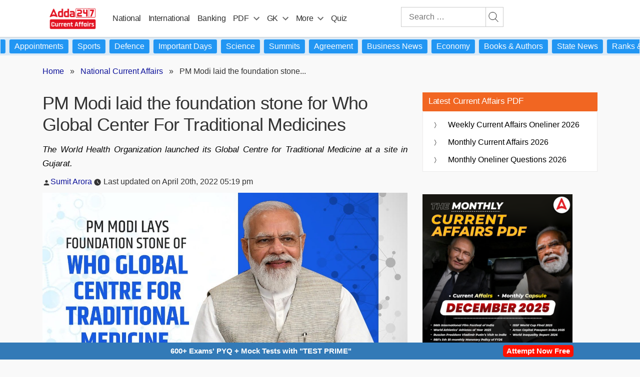

--- FILE ---
content_type: text/html; charset=utf-8
request_url: https://www.google.com/recaptcha/api2/aframe
body_size: 185
content:
<!DOCTYPE HTML><html><head><meta http-equiv="content-type" content="text/html; charset=UTF-8"></head><body><script nonce="z6Ls1OWVdyDFjMBIQzn41g">/** Anti-fraud and anti-abuse applications only. See google.com/recaptcha */ try{var clients={'sodar':'https://pagead2.googlesyndication.com/pagead/sodar?'};window.addEventListener("message",function(a){try{if(a.source===window.parent){var b=JSON.parse(a.data);var c=clients[b['id']];if(c){var d=document.createElement('img');d.src=c+b['params']+'&rc='+(localStorage.getItem("rc::a")?sessionStorage.getItem("rc::b"):"");window.document.body.appendChild(d);sessionStorage.setItem("rc::e",parseInt(sessionStorage.getItem("rc::e")||0)+1);localStorage.setItem("rc::h",'1769716372409');}}}catch(b){}});window.parent.postMessage("_grecaptcha_ready", "*");}catch(b){}</script></body></html>

--- FILE ---
content_type: text/plain; charset=utf-8
request_url: https://events.getsitectrl.com/api/v1/events
body_size: 558
content:
{"id":"6702d431d874c714","user_id":"6702d431d87d0dba","time":1769716369249,"token":"1769716369.0fe1904bf384b7b55781a59631b0d373.555c9cc796da34866b8983f2e7b50811","geo":{"ip":"18.119.98.174","geopath":"147015:147763:220321:","geoname_id":4509177,"longitude":-83.0061,"latitude":39.9625,"postal_code":"43215","city":"Columbus","region":"Ohio","state_code":"OH","country":"United States","country_code":"US","timezone":"America/New_York"},"ua":{"platform":"Desktop","os":"Mac OS","os_family":"Mac OS X","os_version":"10.15.7","browser":"Other","browser_family":"ClaudeBot","browser_version":"1.0","device":"Spider","device_brand":"Spider","device_model":"Desktop"},"utm":{}}